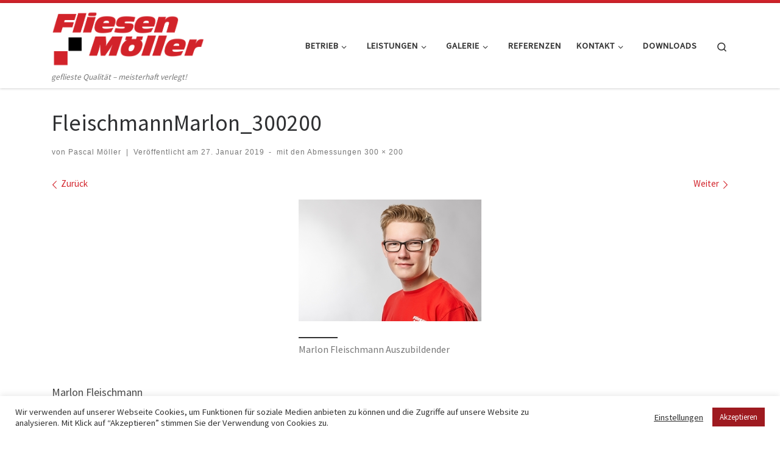

--- FILE ---
content_type: text/html; charset=UTF-8
request_url: https://fliesen-moeller.com/fleischmannmarlon_300200/
body_size: 80487
content:
<!DOCTYPE html>
<!--[if IE 7]>
<html class="ie ie7" dir="ltr" lang="de">
<![endif]-->
<!--[if IE 8]>
<html class="ie ie8" dir="ltr" lang="de">
<![endif]-->
<!--[if !(IE 7) | !(IE 8)  ]><!-->
<html dir="ltr" lang="de" class="no-js">
<!--<![endif]-->
  <head>
  <meta charset="UTF-8" />
  <meta http-equiv="X-UA-Compatible" content="IE=EDGE" />
  <meta name="viewport" content="width=device-width, initial-scale=1.0" />
  <link rel="profile"  href="https://gmpg.org/xfn/11" />
  <link rel="pingback" href="https://fliesen-moeller.com/xmlrpc.php" />
<script>(function(html){html.className = html.className.replace(/\bno-js\b/,'js')})(document.documentElement);</script>
<title>FleischmannMarlon_300200 | Fliesen Möller GmbH &amp; Co. KG</title>

		<!-- All in One SEO 4.9.2 - aioseo.com -->
	<meta name="description" content="Marlon Fleischmann Auszubildender" />
	<meta name="robots" content="max-image-preview:large" />
	<meta name="author" content="Pascal Möller"/>
	<meta name="google-site-verification" content="google-site-verification=wAw7RUFBKGQEWTi0gxKufSLhSe-lBAMeDlmZ3tbZBi0" />
	<link rel="canonical" href="https://fliesen-moeller.com/fleischmannmarlon_300200/" />
	<meta name="generator" content="All in One SEO (AIOSEO) 4.9.2" />
		<script type="application/ld+json" class="aioseo-schema">
			{"@context":"https:\/\/schema.org","@graph":[{"@type":"BreadcrumbList","@id":"https:\/\/fliesen-moeller.com\/fleischmannmarlon_300200\/#breadcrumblist","itemListElement":[{"@type":"ListItem","@id":"https:\/\/fliesen-moeller.com#listItem","position":1,"name":"Home","item":"https:\/\/fliesen-moeller.com","nextItem":{"@type":"ListItem","@id":"https:\/\/fliesen-moeller.com\/fleischmannmarlon_300200\/#listItem","name":"FleischmannMarlon_300200"}},{"@type":"ListItem","@id":"https:\/\/fliesen-moeller.com\/fleischmannmarlon_300200\/#listItem","position":2,"name":"FleischmannMarlon_300200","previousItem":{"@type":"ListItem","@id":"https:\/\/fliesen-moeller.com#listItem","name":"Home"}}]},{"@type":"ItemPage","@id":"https:\/\/fliesen-moeller.com\/fleischmannmarlon_300200\/#itempage","url":"https:\/\/fliesen-moeller.com\/fleischmannmarlon_300200\/","name":"FleischmannMarlon_300200 | Fliesen M\u00f6ller GmbH & Co. KG","description":"Marlon Fleischmann Auszubildender","inLanguage":"de-DE","isPartOf":{"@id":"https:\/\/fliesen-moeller.com\/#website"},"breadcrumb":{"@id":"https:\/\/fliesen-moeller.com\/fleischmannmarlon_300200\/#breadcrumblist"},"author":{"@id":"https:\/\/fliesen-moeller.com\/author\/pascalmoeller\/#author"},"creator":{"@id":"https:\/\/fliesen-moeller.com\/author\/pascalmoeller\/#author"},"datePublished":"2019-01-27T19:11:45+01:00","dateModified":"2019-01-27T19:20:44+01:00"},{"@type":"Organization","@id":"https:\/\/fliesen-moeller.com\/#organization","name":"Fliesen M\u00f6ller GmbH & Co. KG","description":"geflieste Qualit\u00e4t - meisterhaft verlegt!","url":"https:\/\/fliesen-moeller.com\/","telephone":"+4966552309","logo":{"@type":"ImageObject","url":"https:\/\/fliesen-moeller.com\/wp-content\/uploads\/2019\/12\/Fliesen-M\u00f6ller_Logo-transparent.png","@id":"https:\/\/fliesen-moeller.com\/fleischmannmarlon_300200\/#organizationLogo","width":2304,"height":864,"caption":"Fliesen M\u00f6ller Logo"},"image":{"@id":"https:\/\/fliesen-moeller.com\/fleischmannmarlon_300200\/#organizationLogo"},"sameAs":["http:\/\/www.facebook.com\/fliesenmoeller"]},{"@type":"Person","@id":"https:\/\/fliesen-moeller.com\/author\/pascalmoeller\/#author","url":"https:\/\/fliesen-moeller.com\/author\/pascalmoeller\/","name":"Pascal M\u00f6ller","image":{"@type":"ImageObject","@id":"https:\/\/fliesen-moeller.com\/fleischmannmarlon_300200\/#authorImage","url":"https:\/\/secure.gravatar.com\/avatar\/c666bd3293f70801288cf9f97af20698882dc5ffc40dddd2142ad97c5ed002c0?s=96&d=mm&r=g","width":96,"height":96,"caption":"Pascal M\u00f6ller"}},{"@type":"WebSite","@id":"https:\/\/fliesen-moeller.com\/#website","url":"https:\/\/fliesen-moeller.com\/","name":"Fliesen M\u00f6ller GmbH & Co. KG","description":"geflieste Qualit\u00e4t - meisterhaft verlegt!","inLanguage":"de-DE","publisher":{"@id":"https:\/\/fliesen-moeller.com\/#organization"}}]}
		</script>
		<!-- All in One SEO -->

<link rel="alternate" type="application/rss+xml" title="Fliesen Möller GmbH &amp; Co. KG &raquo; Feed" href="https://fliesen-moeller.com/feed/" />
<link rel="alternate" type="application/rss+xml" title="Fliesen Möller GmbH &amp; Co. KG &raquo; Kommentar-Feed" href="https://fliesen-moeller.com/comments/feed/" />
<link rel="alternate" type="application/rss+xml" title="Fliesen Möller GmbH &amp; Co. KG &raquo; FleischmannMarlon_300200-Kommentar-Feed" href="https://fliesen-moeller.com/feed/?attachment_id=1086" />
<link rel="alternate" title="oEmbed (JSON)" type="application/json+oembed" href="https://fliesen-moeller.com/wp-json/oembed/1.0/embed?url=https%3A%2F%2Ffliesen-moeller.com%2Ffleischmannmarlon_300200%2F" />
<link rel="alternate" title="oEmbed (XML)" type="text/xml+oembed" href="https://fliesen-moeller.com/wp-json/oembed/1.0/embed?url=https%3A%2F%2Ffliesen-moeller.com%2Ffleischmannmarlon_300200%2F&#038;format=xml" />
<style id='wp-img-auto-sizes-contain-inline-css'>
img:is([sizes=auto i],[sizes^="auto," i]){contain-intrinsic-size:3000px 1500px}
/*# sourceURL=wp-img-auto-sizes-contain-inline-css */
</style>
<style id='wp-emoji-styles-inline-css'>

	img.wp-smiley, img.emoji {
		display: inline !important;
		border: none !important;
		box-shadow: none !important;
		height: 1em !important;
		width: 1em !important;
		margin: 0 0.07em !important;
		vertical-align: -0.1em !important;
		background: none !important;
		padding: 0 !important;
	}
/*# sourceURL=wp-emoji-styles-inline-css */
</style>
<style id='wp-block-library-inline-css'>
:root{--wp-block-synced-color:#7a00df;--wp-block-synced-color--rgb:122,0,223;--wp-bound-block-color:var(--wp-block-synced-color);--wp-editor-canvas-background:#ddd;--wp-admin-theme-color:#007cba;--wp-admin-theme-color--rgb:0,124,186;--wp-admin-theme-color-darker-10:#006ba1;--wp-admin-theme-color-darker-10--rgb:0,107,160.5;--wp-admin-theme-color-darker-20:#005a87;--wp-admin-theme-color-darker-20--rgb:0,90,135;--wp-admin-border-width-focus:2px}@media (min-resolution:192dpi){:root{--wp-admin-border-width-focus:1.5px}}.wp-element-button{cursor:pointer}:root .has-very-light-gray-background-color{background-color:#eee}:root .has-very-dark-gray-background-color{background-color:#313131}:root .has-very-light-gray-color{color:#eee}:root .has-very-dark-gray-color{color:#313131}:root .has-vivid-green-cyan-to-vivid-cyan-blue-gradient-background{background:linear-gradient(135deg,#00d084,#0693e3)}:root .has-purple-crush-gradient-background{background:linear-gradient(135deg,#34e2e4,#4721fb 50%,#ab1dfe)}:root .has-hazy-dawn-gradient-background{background:linear-gradient(135deg,#faaca8,#dad0ec)}:root .has-subdued-olive-gradient-background{background:linear-gradient(135deg,#fafae1,#67a671)}:root .has-atomic-cream-gradient-background{background:linear-gradient(135deg,#fdd79a,#004a59)}:root .has-nightshade-gradient-background{background:linear-gradient(135deg,#330968,#31cdcf)}:root .has-midnight-gradient-background{background:linear-gradient(135deg,#020381,#2874fc)}:root{--wp--preset--font-size--normal:16px;--wp--preset--font-size--huge:42px}.has-regular-font-size{font-size:1em}.has-larger-font-size{font-size:2.625em}.has-normal-font-size{font-size:var(--wp--preset--font-size--normal)}.has-huge-font-size{font-size:var(--wp--preset--font-size--huge)}.has-text-align-center{text-align:center}.has-text-align-left{text-align:left}.has-text-align-right{text-align:right}.has-fit-text{white-space:nowrap!important}#end-resizable-editor-section{display:none}.aligncenter{clear:both}.items-justified-left{justify-content:flex-start}.items-justified-center{justify-content:center}.items-justified-right{justify-content:flex-end}.items-justified-space-between{justify-content:space-between}.screen-reader-text{border:0;clip-path:inset(50%);height:1px;margin:-1px;overflow:hidden;padding:0;position:absolute;width:1px;word-wrap:normal!important}.screen-reader-text:focus{background-color:#ddd;clip-path:none;color:#444;display:block;font-size:1em;height:auto;left:5px;line-height:normal;padding:15px 23px 14px;text-decoration:none;top:5px;width:auto;z-index:100000}html :where(.has-border-color){border-style:solid}html :where([style*=border-top-color]){border-top-style:solid}html :where([style*=border-right-color]){border-right-style:solid}html :where([style*=border-bottom-color]){border-bottom-style:solid}html :where([style*=border-left-color]){border-left-style:solid}html :where([style*=border-width]){border-style:solid}html :where([style*=border-top-width]){border-top-style:solid}html :where([style*=border-right-width]){border-right-style:solid}html :where([style*=border-bottom-width]){border-bottom-style:solid}html :where([style*=border-left-width]){border-left-style:solid}html :where(img[class*=wp-image-]){height:auto;max-width:100%}:where(figure){margin:0 0 1em}html :where(.is-position-sticky){--wp-admin--admin-bar--position-offset:var(--wp-admin--admin-bar--height,0px)}@media screen and (max-width:600px){html :where(.is-position-sticky){--wp-admin--admin-bar--position-offset:0px}}

/*# sourceURL=wp-block-library-inline-css */
</style><style id='global-styles-inline-css'>
:root{--wp--preset--aspect-ratio--square: 1;--wp--preset--aspect-ratio--4-3: 4/3;--wp--preset--aspect-ratio--3-4: 3/4;--wp--preset--aspect-ratio--3-2: 3/2;--wp--preset--aspect-ratio--2-3: 2/3;--wp--preset--aspect-ratio--16-9: 16/9;--wp--preset--aspect-ratio--9-16: 9/16;--wp--preset--color--black: #000000;--wp--preset--color--cyan-bluish-gray: #abb8c3;--wp--preset--color--white: #ffffff;--wp--preset--color--pale-pink: #f78da7;--wp--preset--color--vivid-red: #cf2e2e;--wp--preset--color--luminous-vivid-orange: #ff6900;--wp--preset--color--luminous-vivid-amber: #fcb900;--wp--preset--color--light-green-cyan: #7bdcb5;--wp--preset--color--vivid-green-cyan: #00d084;--wp--preset--color--pale-cyan-blue: #8ed1fc;--wp--preset--color--vivid-cyan-blue: #0693e3;--wp--preset--color--vivid-purple: #9b51e0;--wp--preset--gradient--vivid-cyan-blue-to-vivid-purple: linear-gradient(135deg,rgb(6,147,227) 0%,rgb(155,81,224) 100%);--wp--preset--gradient--light-green-cyan-to-vivid-green-cyan: linear-gradient(135deg,rgb(122,220,180) 0%,rgb(0,208,130) 100%);--wp--preset--gradient--luminous-vivid-amber-to-luminous-vivid-orange: linear-gradient(135deg,rgb(252,185,0) 0%,rgb(255,105,0) 100%);--wp--preset--gradient--luminous-vivid-orange-to-vivid-red: linear-gradient(135deg,rgb(255,105,0) 0%,rgb(207,46,46) 100%);--wp--preset--gradient--very-light-gray-to-cyan-bluish-gray: linear-gradient(135deg,rgb(238,238,238) 0%,rgb(169,184,195) 100%);--wp--preset--gradient--cool-to-warm-spectrum: linear-gradient(135deg,rgb(74,234,220) 0%,rgb(151,120,209) 20%,rgb(207,42,186) 40%,rgb(238,44,130) 60%,rgb(251,105,98) 80%,rgb(254,248,76) 100%);--wp--preset--gradient--blush-light-purple: linear-gradient(135deg,rgb(255,206,236) 0%,rgb(152,150,240) 100%);--wp--preset--gradient--blush-bordeaux: linear-gradient(135deg,rgb(254,205,165) 0%,rgb(254,45,45) 50%,rgb(107,0,62) 100%);--wp--preset--gradient--luminous-dusk: linear-gradient(135deg,rgb(255,203,112) 0%,rgb(199,81,192) 50%,rgb(65,88,208) 100%);--wp--preset--gradient--pale-ocean: linear-gradient(135deg,rgb(255,245,203) 0%,rgb(182,227,212) 50%,rgb(51,167,181) 100%);--wp--preset--gradient--electric-grass: linear-gradient(135deg,rgb(202,248,128) 0%,rgb(113,206,126) 100%);--wp--preset--gradient--midnight: linear-gradient(135deg,rgb(2,3,129) 0%,rgb(40,116,252) 100%);--wp--preset--font-size--small: 13px;--wp--preset--font-size--medium: 20px;--wp--preset--font-size--large: 36px;--wp--preset--font-size--x-large: 42px;--wp--preset--spacing--20: 0.44rem;--wp--preset--spacing--30: 0.67rem;--wp--preset--spacing--40: 1rem;--wp--preset--spacing--50: 1.5rem;--wp--preset--spacing--60: 2.25rem;--wp--preset--spacing--70: 3.38rem;--wp--preset--spacing--80: 5.06rem;--wp--preset--shadow--natural: 6px 6px 9px rgba(0, 0, 0, 0.2);--wp--preset--shadow--deep: 12px 12px 50px rgba(0, 0, 0, 0.4);--wp--preset--shadow--sharp: 6px 6px 0px rgba(0, 0, 0, 0.2);--wp--preset--shadow--outlined: 6px 6px 0px -3px rgb(255, 255, 255), 6px 6px rgb(0, 0, 0);--wp--preset--shadow--crisp: 6px 6px 0px rgb(0, 0, 0);}:where(.is-layout-flex){gap: 0.5em;}:where(.is-layout-grid){gap: 0.5em;}body .is-layout-flex{display: flex;}.is-layout-flex{flex-wrap: wrap;align-items: center;}.is-layout-flex > :is(*, div){margin: 0;}body .is-layout-grid{display: grid;}.is-layout-grid > :is(*, div){margin: 0;}:where(.wp-block-columns.is-layout-flex){gap: 2em;}:where(.wp-block-columns.is-layout-grid){gap: 2em;}:where(.wp-block-post-template.is-layout-flex){gap: 1.25em;}:where(.wp-block-post-template.is-layout-grid){gap: 1.25em;}.has-black-color{color: var(--wp--preset--color--black) !important;}.has-cyan-bluish-gray-color{color: var(--wp--preset--color--cyan-bluish-gray) !important;}.has-white-color{color: var(--wp--preset--color--white) !important;}.has-pale-pink-color{color: var(--wp--preset--color--pale-pink) !important;}.has-vivid-red-color{color: var(--wp--preset--color--vivid-red) !important;}.has-luminous-vivid-orange-color{color: var(--wp--preset--color--luminous-vivid-orange) !important;}.has-luminous-vivid-amber-color{color: var(--wp--preset--color--luminous-vivid-amber) !important;}.has-light-green-cyan-color{color: var(--wp--preset--color--light-green-cyan) !important;}.has-vivid-green-cyan-color{color: var(--wp--preset--color--vivid-green-cyan) !important;}.has-pale-cyan-blue-color{color: var(--wp--preset--color--pale-cyan-blue) !important;}.has-vivid-cyan-blue-color{color: var(--wp--preset--color--vivid-cyan-blue) !important;}.has-vivid-purple-color{color: var(--wp--preset--color--vivid-purple) !important;}.has-black-background-color{background-color: var(--wp--preset--color--black) !important;}.has-cyan-bluish-gray-background-color{background-color: var(--wp--preset--color--cyan-bluish-gray) !important;}.has-white-background-color{background-color: var(--wp--preset--color--white) !important;}.has-pale-pink-background-color{background-color: var(--wp--preset--color--pale-pink) !important;}.has-vivid-red-background-color{background-color: var(--wp--preset--color--vivid-red) !important;}.has-luminous-vivid-orange-background-color{background-color: var(--wp--preset--color--luminous-vivid-orange) !important;}.has-luminous-vivid-amber-background-color{background-color: var(--wp--preset--color--luminous-vivid-amber) !important;}.has-light-green-cyan-background-color{background-color: var(--wp--preset--color--light-green-cyan) !important;}.has-vivid-green-cyan-background-color{background-color: var(--wp--preset--color--vivid-green-cyan) !important;}.has-pale-cyan-blue-background-color{background-color: var(--wp--preset--color--pale-cyan-blue) !important;}.has-vivid-cyan-blue-background-color{background-color: var(--wp--preset--color--vivid-cyan-blue) !important;}.has-vivid-purple-background-color{background-color: var(--wp--preset--color--vivid-purple) !important;}.has-black-border-color{border-color: var(--wp--preset--color--black) !important;}.has-cyan-bluish-gray-border-color{border-color: var(--wp--preset--color--cyan-bluish-gray) !important;}.has-white-border-color{border-color: var(--wp--preset--color--white) !important;}.has-pale-pink-border-color{border-color: var(--wp--preset--color--pale-pink) !important;}.has-vivid-red-border-color{border-color: var(--wp--preset--color--vivid-red) !important;}.has-luminous-vivid-orange-border-color{border-color: var(--wp--preset--color--luminous-vivid-orange) !important;}.has-luminous-vivid-amber-border-color{border-color: var(--wp--preset--color--luminous-vivid-amber) !important;}.has-light-green-cyan-border-color{border-color: var(--wp--preset--color--light-green-cyan) !important;}.has-vivid-green-cyan-border-color{border-color: var(--wp--preset--color--vivid-green-cyan) !important;}.has-pale-cyan-blue-border-color{border-color: var(--wp--preset--color--pale-cyan-blue) !important;}.has-vivid-cyan-blue-border-color{border-color: var(--wp--preset--color--vivid-cyan-blue) !important;}.has-vivid-purple-border-color{border-color: var(--wp--preset--color--vivid-purple) !important;}.has-vivid-cyan-blue-to-vivid-purple-gradient-background{background: var(--wp--preset--gradient--vivid-cyan-blue-to-vivid-purple) !important;}.has-light-green-cyan-to-vivid-green-cyan-gradient-background{background: var(--wp--preset--gradient--light-green-cyan-to-vivid-green-cyan) !important;}.has-luminous-vivid-amber-to-luminous-vivid-orange-gradient-background{background: var(--wp--preset--gradient--luminous-vivid-amber-to-luminous-vivid-orange) !important;}.has-luminous-vivid-orange-to-vivid-red-gradient-background{background: var(--wp--preset--gradient--luminous-vivid-orange-to-vivid-red) !important;}.has-very-light-gray-to-cyan-bluish-gray-gradient-background{background: var(--wp--preset--gradient--very-light-gray-to-cyan-bluish-gray) !important;}.has-cool-to-warm-spectrum-gradient-background{background: var(--wp--preset--gradient--cool-to-warm-spectrum) !important;}.has-blush-light-purple-gradient-background{background: var(--wp--preset--gradient--blush-light-purple) !important;}.has-blush-bordeaux-gradient-background{background: var(--wp--preset--gradient--blush-bordeaux) !important;}.has-luminous-dusk-gradient-background{background: var(--wp--preset--gradient--luminous-dusk) !important;}.has-pale-ocean-gradient-background{background: var(--wp--preset--gradient--pale-ocean) !important;}.has-electric-grass-gradient-background{background: var(--wp--preset--gradient--electric-grass) !important;}.has-midnight-gradient-background{background: var(--wp--preset--gradient--midnight) !important;}.has-small-font-size{font-size: var(--wp--preset--font-size--small) !important;}.has-medium-font-size{font-size: var(--wp--preset--font-size--medium) !important;}.has-large-font-size{font-size: var(--wp--preset--font-size--large) !important;}.has-x-large-font-size{font-size: var(--wp--preset--font-size--x-large) !important;}
/*# sourceURL=global-styles-inline-css */
</style>

<style id='classic-theme-styles-inline-css'>
/*! This file is auto-generated */
.wp-block-button__link{color:#fff;background-color:#32373c;border-radius:9999px;box-shadow:none;text-decoration:none;padding:calc(.667em + 2px) calc(1.333em + 2px);font-size:1.125em}.wp-block-file__button{background:#32373c;color:#fff;text-decoration:none}
/*# sourceURL=/wp-includes/css/classic-themes.min.css */
</style>
<link rel='stylesheet' id='cookie-law-info-css' href='https://fliesen-moeller.com/wp-content/plugins/cookie-law-info/legacy/public/css/cookie-law-info-public.css?ver=3.3.9' media='all' />
<link rel='stylesheet' id='cookie-law-info-gdpr-css' href='https://fliesen-moeller.com/wp-content/plugins/cookie-law-info/legacy/public/css/cookie-law-info-gdpr.css?ver=3.3.9' media='all' />
<link rel='stylesheet' id='customizr-main-css' href='https://fliesen-moeller.com/wp-content/themes/customizr/assets/front/css/style.min.css?ver=4.4.24' media='all' />
<style id='customizr-main-inline-css'>
::-moz-selection{background-color:#d2232a}::selection{background-color:#d2232a}a,.btn-skin:active,.btn-skin:focus,.btn-skin:hover,.btn-skin.inverted,.grid-container__classic .post-type__icon,.post-type__icon:hover .icn-format,.grid-container__classic .post-type__icon:hover .icn-format,[class*='grid-container__'] .entry-title a.czr-title:hover,input[type=checkbox]:checked::before{color:#d2232a}.czr-css-loader > div ,.btn-skin,.btn-skin:active,.btn-skin:focus,.btn-skin:hover,.btn-skin-h-dark,.btn-skin-h-dark.inverted:active,.btn-skin-h-dark.inverted:focus,.btn-skin-h-dark.inverted:hover{border-color:#d2232a}.tc-header.border-top{border-top-color:#d2232a}[class*='grid-container__'] .entry-title a:hover::after,.grid-container__classic .post-type__icon,.btn-skin,.btn-skin.inverted:active,.btn-skin.inverted:focus,.btn-skin.inverted:hover,.btn-skin-h-dark,.btn-skin-h-dark.inverted:active,.btn-skin-h-dark.inverted:focus,.btn-skin-h-dark.inverted:hover,.sidebar .widget-title::after,input[type=radio]:checked::before{background-color:#d2232a}.btn-skin-light:active,.btn-skin-light:focus,.btn-skin-light:hover,.btn-skin-light.inverted{color:#e45d63}input:not([type='submit']):not([type='button']):not([type='number']):not([type='checkbox']):not([type='radio']):focus,textarea:focus,.btn-skin-light,.btn-skin-light.inverted,.btn-skin-light:active,.btn-skin-light:focus,.btn-skin-light:hover,.btn-skin-light.inverted:active,.btn-skin-light.inverted:focus,.btn-skin-light.inverted:hover{border-color:#e45d63}.btn-skin-light,.btn-skin-light.inverted:active,.btn-skin-light.inverted:focus,.btn-skin-light.inverted:hover{background-color:#e45d63}.btn-skin-lightest:active,.btn-skin-lightest:focus,.btn-skin-lightest:hover,.btn-skin-lightest.inverted{color:#e87378}.btn-skin-lightest,.btn-skin-lightest.inverted,.btn-skin-lightest:active,.btn-skin-lightest:focus,.btn-skin-lightest:hover,.btn-skin-lightest.inverted:active,.btn-skin-lightest.inverted:focus,.btn-skin-lightest.inverted:hover{border-color:#e87378}.btn-skin-lightest,.btn-skin-lightest.inverted:active,.btn-skin-lightest.inverted:focus,.btn-skin-lightest.inverted:hover{background-color:#e87378}.pagination,a:hover,a:focus,a:active,.btn-skin-dark:active,.btn-skin-dark:focus,.btn-skin-dark:hover,.btn-skin-dark.inverted,.btn-skin-dark-oh:active,.btn-skin-dark-oh:focus,.btn-skin-dark-oh:hover,.post-info a:not(.btn):hover,.grid-container__classic .post-type__icon .icn-format,[class*='grid-container__'] .hover .entry-title a,.widget-area a:not(.btn):hover,a.czr-format-link:hover,.format-link.hover a.czr-format-link,button[type=submit]:hover,button[type=submit]:active,button[type=submit]:focus,input[type=submit]:hover,input[type=submit]:active,input[type=submit]:focus,.tabs .nav-link:hover,.tabs .nav-link.active,.tabs .nav-link.active:hover,.tabs .nav-link.active:focus{color:#9e1a20}.grid-container__classic.tc-grid-border .grid__item,.btn-skin-dark,.btn-skin-dark.inverted,button[type=submit],input[type=submit],.btn-skin-dark:active,.btn-skin-dark:focus,.btn-skin-dark:hover,.btn-skin-dark.inverted:active,.btn-skin-dark.inverted:focus,.btn-skin-dark.inverted:hover,.btn-skin-h-dark:active,.btn-skin-h-dark:focus,.btn-skin-h-dark:hover,.btn-skin-h-dark.inverted,.btn-skin-h-dark.inverted,.btn-skin-h-dark.inverted,.btn-skin-dark-oh:active,.btn-skin-dark-oh:focus,.btn-skin-dark-oh:hover,.btn-skin-dark-oh.inverted:active,.btn-skin-dark-oh.inverted:focus,.btn-skin-dark-oh.inverted:hover,button[type=submit]:hover,button[type=submit]:active,button[type=submit]:focus,input[type=submit]:hover,input[type=submit]:active,input[type=submit]:focus{border-color:#9e1a20}.btn-skin-dark,.btn-skin-dark.inverted:active,.btn-skin-dark.inverted:focus,.btn-skin-dark.inverted:hover,.btn-skin-h-dark:active,.btn-skin-h-dark:focus,.btn-skin-h-dark:hover,.btn-skin-h-dark.inverted,.btn-skin-h-dark.inverted,.btn-skin-h-dark.inverted,.btn-skin-dark-oh.inverted:active,.btn-skin-dark-oh.inverted:focus,.btn-skin-dark-oh.inverted:hover,.grid-container__classic .post-type__icon:hover,button[type=submit],input[type=submit],.czr-link-hover-underline .widgets-list-layout-links a:not(.btn)::before,.czr-link-hover-underline .widget_archive a:not(.btn)::before,.czr-link-hover-underline .widget_nav_menu a:not(.btn)::before,.czr-link-hover-underline .widget_rss ul a:not(.btn)::before,.czr-link-hover-underline .widget_recent_entries a:not(.btn)::before,.czr-link-hover-underline .widget_categories a:not(.btn)::before,.czr-link-hover-underline .widget_meta a:not(.btn)::before,.czr-link-hover-underline .widget_recent_comments a:not(.btn)::before,.czr-link-hover-underline .widget_pages a:not(.btn)::before,.czr-link-hover-underline .widget_calendar a:not(.btn)::before,[class*='grid-container__'] .hover .entry-title a::after,a.czr-format-link::before,.comment-author a::before,.comment-link::before,.tabs .nav-link.active::before{background-color:#9e1a20}.btn-skin-dark-shaded:active,.btn-skin-dark-shaded:focus,.btn-skin-dark-shaded:hover,.btn-skin-dark-shaded.inverted{background-color:rgba(158,26,32,0.2)}.btn-skin-dark-shaded,.btn-skin-dark-shaded.inverted:active,.btn-skin-dark-shaded.inverted:focus,.btn-skin-dark-shaded.inverted:hover{background-color:rgba(158,26,32,0.8)}
.tc-header.border-top { border-top-width: 5px; border-top-style: solid }
#czr-push-footer { display: none; visibility: hidden; }
        .czr-sticky-footer #czr-push-footer.sticky-footer-enabled { display: block; }
        
/*# sourceURL=customizr-main-inline-css */
</style>
<link rel='stylesheet' id='tablepress-default-css' href='https://fliesen-moeller.com/wp-content/plugins/tablepress/css/build/default.css?ver=3.2.6' media='all' />
<script id="nb-jquery" src="https://fliesen-moeller.com/wp-includes/js/jquery/jquery.min.js?ver=3.7.1" id="jquery-core-js"></script>
<script src="https://fliesen-moeller.com/wp-includes/js/jquery/jquery-migrate.min.js?ver=3.4.1" id="jquery-migrate-js"></script>
<script id="cookie-law-info-js-extra">
var Cli_Data = {"nn_cookie_ids":[],"cookielist":[],"non_necessary_cookies":[],"ccpaEnabled":"","ccpaRegionBased":"","ccpaBarEnabled":"","strictlyEnabled":["necessary","obligatoire"],"ccpaType":"gdpr","js_blocking":"","custom_integration":"","triggerDomRefresh":"","secure_cookies":""};
var cli_cookiebar_settings = {"animate_speed_hide":"500","animate_speed_show":"500","background":"#FFF","border":"#b1a6a6c2","border_on":"","button_1_button_colour":"#9E1A20","button_1_button_hover":"#7e151a","button_1_link_colour":"#fff","button_1_as_button":"1","button_1_new_win":"","button_2_button_colour":"#333","button_2_button_hover":"#292929","button_2_link_colour":"#444","button_2_as_button":"","button_2_hidebar":"","button_3_button_colour":"#3566bb","button_3_button_hover":"#2a5296","button_3_link_colour":"#fff","button_3_as_button":"1","button_3_new_win":"","button_4_button_colour":"#000","button_4_button_hover":"#000000","button_4_link_colour":"#333333","button_4_as_button":"","button_7_button_colour":"#61a229","button_7_button_hover":"#4e8221","button_7_link_colour":"#fff","button_7_as_button":"1","button_7_new_win":"","font_family":"inherit","header_fix":"","notify_animate_hide":"1","notify_animate_show":"","notify_div_id":"#cookie-law-info-bar","notify_position_horizontal":"right","notify_position_vertical":"bottom","scroll_close":"","scroll_close_reload":"","accept_close_reload":"","reject_close_reload":"","showagain_tab":"","showagain_background":"#fff","showagain_border":"#000","showagain_div_id":"#cookie-law-info-again","showagain_x_position":"100px","text":"#333333","show_once_yn":"","show_once":"10000","logging_on":"","as_popup":"","popup_overlay":"1","bar_heading_text":"","cookie_bar_as":"banner","popup_showagain_position":"bottom-right","widget_position":"left"};
var log_object = {"ajax_url":"https://fliesen-moeller.com/wp-admin/admin-ajax.php"};
//# sourceURL=cookie-law-info-js-extra
</script>
<script src="https://fliesen-moeller.com/wp-content/plugins/cookie-law-info/legacy/public/js/cookie-law-info-public.js?ver=3.3.9" id="cookie-law-info-js"></script>
<script src="https://fliesen-moeller.com/wp-content/themes/customizr/assets/front/js/libs/modernizr.min.js?ver=4.4.24" id="modernizr-js"></script>
<script src="https://fliesen-moeller.com/wp-includes/js/underscore.min.js?ver=1.13.7" id="underscore-js"></script>
<script id="tc-scripts-js-extra">
var CZRParams = {"assetsPath":"https://fliesen-moeller.com/wp-content/themes/customizr/assets/front/","mainScriptUrl":"https://fliesen-moeller.com/wp-content/themes/customizr/assets/front/js/tc-scripts.min.js?4.4.24","deferFontAwesome":"1","fontAwesomeUrl":"https://fliesen-moeller.com/wp-content/themes/customizr/assets/shared/fonts/fa/css/fontawesome-all.min.css?4.4.24","_disabled":[],"centerSliderImg":"1","isLightBoxEnabled":"1","SmoothScroll":{"Enabled":true,"Options":{"touchpadSupport":false}},"isAnchorScrollEnabled":"","anchorSmoothScrollExclude":{"simple":["[class*=edd]",".carousel-control","[data-toggle=\"modal\"]","[data-toggle=\"dropdown\"]","[data-toggle=\"czr-dropdown\"]","[data-toggle=\"tooltip\"]","[data-toggle=\"popover\"]","[data-toggle=\"collapse\"]","[data-toggle=\"czr-collapse\"]","[data-toggle=\"tab\"]","[data-toggle=\"pill\"]","[data-toggle=\"czr-pill\"]","[class*=upme]","[class*=um-]"],"deep":{"classes":[],"ids":[]}},"timerOnScrollAllBrowsers":"1","centerAllImg":"1","HasComments":"","LoadModernizr":"1","stickyHeader":"","extLinksStyle":"","extLinksTargetExt":"","extLinksSkipSelectors":{"classes":["btn","button"],"ids":[]},"dropcapEnabled":"","dropcapWhere":{"post":"","page":""},"dropcapMinWords":"","dropcapSkipSelectors":{"tags":["IMG","IFRAME","H1","H2","H3","H4","H5","H6","BLOCKQUOTE","UL","OL"],"classes":["btn"],"id":[]},"imgSmartLoadEnabled":"","imgSmartLoadOpts":{"parentSelectors":["[class*=grid-container], .article-container",".__before_main_wrapper",".widget-front",".post-related-articles",".tc-singular-thumbnail-wrapper",".sek-module-inner"],"opts":{"excludeImg":[".tc-holder-img"]}},"imgSmartLoadsForSliders":"1","pluginCompats":[],"isWPMobile":"","menuStickyUserSettings":{"desktop":"stick_up","mobile":"stick_up"},"adminAjaxUrl":"https://fliesen-moeller.com/wp-admin/admin-ajax.php","ajaxUrl":"https://fliesen-moeller.com/?czrajax=1","frontNonce":{"id":"CZRFrontNonce","handle":"e7146aec14"},"isDevMode":"","isModernStyle":"1","i18n":{"Permanently dismiss":"Dauerhaft ausblenden"},"frontNotifications":{"welcome":{"enabled":false,"content":"","dismissAction":"dismiss_welcome_note_front"}},"preloadGfonts":"1","googleFonts":"Source+Sans+Pro","version":"4.4.24"};
//# sourceURL=tc-scripts-js-extra
</script>
<script src="https://fliesen-moeller.com/wp-content/themes/customizr/assets/front/js/tc-scripts.min.js?ver=4.4.24" id="tc-scripts-js" defer></script>
<link rel="https://api.w.org/" href="https://fliesen-moeller.com/wp-json/" /><link rel="alternate" title="JSON" type="application/json" href="https://fliesen-moeller.com/wp-json/wp/v2/media/1086" /><link rel="EditURI" type="application/rsd+xml" title="RSD" href="https://fliesen-moeller.com/xmlrpc.php?rsd" />
<meta name="generator" content="WordPress 6.9" />
<link rel='shortlink' href='https://fliesen-moeller.com/?p=1086' />
              <link rel="preload" as="font" type="font/woff2" href="https://fliesen-moeller.com/wp-content/themes/customizr/assets/shared/fonts/customizr/customizr.woff2?128396981" crossorigin="anonymous"/>
            <link rel="icon" href="https://fliesen-moeller.com/wp-content/uploads/2019/01/iconFlieseMoeller-200x200.png" sizes="32x32" />
<link rel="icon" href="https://fliesen-moeller.com/wp-content/uploads/2019/01/iconFlieseMoeller-200x200.png" sizes="192x192" />
<link rel="apple-touch-icon" href="https://fliesen-moeller.com/wp-content/uploads/2019/01/iconFlieseMoeller-200x200.png" />
<meta name="msapplication-TileImage" content="https://fliesen-moeller.com/wp-content/uploads/2019/01/iconFlieseMoeller.png" />
		<style id="wp-custom-css">
			.footerpic{
	margin:8px 120px 8px 100px;
}

footer#footer a{
	font-size: 14px;
}

table.tableAuszeichnung{
	border-bottom:1px solid #ededed;
}

table.tableAuszeichnung td{
	padding: 5px 10px 5px 10px;
	background-color: inherit;
}

div#attachment_12, div#attachment_325{
	margin-left: 20px;
}
article.page .format-icon:before {
    content:"";
    position: absolute;
}

.wp-caption .wp-caption-text, .gallery-caption, .entry-caption {
font-size: 1rem;
line-height: 1.8;
}

div.row img.attachment-thumbnail {
width: 180px;
height: 180px;
}

pre.prestyle {
color: inherit;
font-family: inherit;
font-size: 16px;
border: none;
margin-bottom: 20px;
padding: 0px;
}

.footertext
{
padding-left: 15px;
}

.noBorder td, .noBorder table{
	border:none !important;
}

.sek-container-fluid {
    padding-right: 0px;
    padding-left:  0px;
}		</style>
		</head>

  <body class="nb-3-3-8 nimble-no-local-data-skp__post_attachment_1086 nimble-no-group-site-tmpl-skp__all_attachment attachment wp-singular attachment-template-default single single-attachment postid-1086 attachmentid-1086 attachment-jpeg wp-custom-logo wp-embed-responsive wp-theme-customizr sek-hide-rc-badge czr-link-hover-underline header-skin-light footer-skin-dark czr-no-sidebar tc-center-images czr-full-layout customizr-4-4-24 czr-sticky-footer">
          <a class="screen-reader-text skip-link" href="#content">Zum Inhalt springen</a>
    
    
    <div id="tc-page-wrap" class="">

      <header class="tpnav-header__header tc-header sl-logo_left sticky-brand-shrink-on sticky-transparent border-top czr-submenu-fade czr-submenu-move" >
        <div class="primary-navbar__wrapper d-none d-lg-block has-horizontal-menu desktop-sticky" >
  <div class="container">
    <div class="row align-items-center flex-row primary-navbar__row">
      <div class="branding__container col col-auto" >
  <div class="branding align-items-center flex-column ">
    <div class="branding-row d-flex flex-row align-items-center align-self-start">
      <div class="navbar-brand col-auto " >
  <a class="navbar-brand-sitelogo" href="https://fliesen-moeller.com/"  aria-label="Fliesen Möller GmbH &amp; Co. KG | geflieste Qualität &#8211; meisterhaft verlegt!" >
    <img src="https://fliesen-moeller.com/wp-content/uploads/2019/12/cropped-Fliesen-Möller_Logo-transparent.png" alt="Zurück zur Startseite" class="" width="2235" height="864" style="max-width:250px;max-height:100px" data-no-retina>  </a>
</div>
      </div>
    <span class="header-tagline " >
  geflieste Qualität &#8211; meisterhaft verlegt!</span>

  </div>
</div>
      <div class="primary-nav__container justify-content-lg-around col col-lg-auto flex-lg-column" >
  <div class="primary-nav__wrapper flex-lg-row align-items-center justify-content-end">
              <nav class="primary-nav__nav col" id="primary-nav">
          <div class="nav__menu-wrapper primary-nav__menu-wrapper justify-content-end czr-open-on-hover" >
<ul id="main-menu" class="primary-nav__menu regular-nav nav__menu nav"><li id="menu-item-82" class="menu-item menu-item-type-post_type menu-item-object-page menu-item-has-children czr-dropdown menu-item-82"><a data-toggle="czr-dropdown" aria-haspopup="true" aria-expanded="false" href="https://fliesen-moeller.com/betrieb/" class="nav__link"><span class="nav__title">Betrieb</span><span class="caret__dropdown-toggler"><i class="icn-down-small"></i></span></a>
<ul class="dropdown-menu czr-dropdown-menu">
	<li id="menu-item-100" class="menu-item menu-item-type-post_type menu-item-object-page dropdown-item menu-item-100"><a href="https://fliesen-moeller.com/betrieb/unternehmen/" class="nav__link"><span class="nav__title">Unternehmen</span></a></li>
	<li id="menu-item-118" class="menu-item menu-item-type-post_type menu-item-object-page dropdown-item menu-item-118"><a href="https://fliesen-moeller.com/betrieb/familie-moeller/" class="nav__link"><span class="nav__title">Geschäftsführung</span></a></li>
	<li id="menu-item-1280" class="menu-item menu-item-type-post_type menu-item-object-page dropdown-item menu-item-1280"><a href="https://fliesen-moeller.com/ausserbetriebliches-engagement/" class="nav__link"><span class="nav__title">Außerbetriebliches Engagement</span></a></li>
</ul>
</li>
<li id="menu-item-91" class="menu-item menu-item-type-post_type menu-item-object-page menu-item-has-children czr-dropdown menu-item-91"><a data-toggle="czr-dropdown" aria-haspopup="true" aria-expanded="false" href="https://fliesen-moeller.com/leistungen/" class="nav__link"><span class="nav__title">Leistungen</span><span class="caret__dropdown-toggler"><i class="icn-down-small"></i></span></a>
<ul class="dropdown-menu czr-dropdown-menu">
	<li id="menu-item-1291" class="menu-item menu-item-type-post_type menu-item-object-page dropdown-item menu-item-1291"><a href="https://fliesen-moeller.com/leistungen/" class="nav__link"><span class="nav__title">Unsere Kompetenzen</span></a></li>
	<li id="menu-item-1290" class="menu-item menu-item-type-post_type menu-item-object-page dropdown-item menu-item-1290"><a href="https://fliesen-moeller.com/wissenwertes-ueber-fliesen/" class="nav__link"><span class="nav__title">Wissenwertes über Fliesen</span></a></li>
</ul>
</li>
<li id="menu-item-97" class="menu-item menu-item-type-post_type menu-item-object-page menu-item-has-children czr-dropdown menu-item-97"><a data-toggle="czr-dropdown" aria-haspopup="true" aria-expanded="false" href="https://fliesen-moeller.com/galerie/" class="nav__link"><span class="nav__title">Galerie</span><span class="caret__dropdown-toggler"><i class="icn-down-small"></i></span></a>
<ul class="dropdown-menu czr-dropdown-menu">
	<li id="menu-item-1379" class="menu-item menu-item-type-post_type menu-item-object-page dropdown-item menu-item-1379"><a href="https://fliesen-moeller.com/galerie/fliesentrends/" class="nav__link"><span class="nav__title">Aktuelle Fliesentrends</span></a></li>
	<li id="menu-item-564" class="menu-item menu-item-type-post_type menu-item-object-page dropdown-item menu-item-564"><a href="https://fliesen-moeller.com/galerie/beispielbilder-baeder/" class="nav__link"><span class="nav__title">Fliesenanwendungen</span></a></li>
	<li id="menu-item-563" class="menu-item menu-item-type-post_type menu-item-object-page dropdown-item menu-item-563"><a href="https://fliesen-moeller.com/galerie/bilder-eigener-bauvorhaben/" class="nav__link"><span class="nav__title">Bilder eigener Bauvorhaben</span></a></li>
	<li id="menu-item-562" class="menu-item menu-item-type-post_type menu-item-object-page dropdown-item menu-item-562"><a href="https://fliesen-moeller.com/galerie/bilder-badplanung/" class="nav__link"><span class="nav__title">Bilder Badplanung</span></a></li>
</ul>
</li>
<li id="menu-item-109" class="menu-item menu-item-type-post_type menu-item-object-page menu-item-109"><a href="https://fliesen-moeller.com/referenzen/" class="nav__link"><span class="nav__title">Referenzen</span></a></li>
<li id="menu-item-112" class="menu-item menu-item-type-post_type menu-item-object-page menu-item-has-children czr-dropdown menu-item-112"><a data-toggle="czr-dropdown" aria-haspopup="true" aria-expanded="false" href="https://fliesen-moeller.com/kontakt/" class="nav__link"><span class="nav__title">Kontakt</span><span class="caret__dropdown-toggler"><i class="icn-down-small"></i></span></a>
<ul class="dropdown-menu czr-dropdown-menu">
	<li id="menu-item-141" class="menu-item menu-item-type-post_type menu-item-object-page dropdown-item menu-item-141"><a href="https://fliesen-moeller.com/kontakt/zu-uns/" class="nav__link"><span class="nav__title">So erreichen Sie uns</span></a></li>
	<li id="menu-item-1231" class="menu-item menu-item-type-post_type menu-item-object-page dropdown-item menu-item-1231"><a href="https://fliesen-moeller.com/kontakt/oeffnungszeiten/" class="nav__link"><span class="nav__title">Öffnungszeiten</span></a></li>
	<li id="menu-item-115" class="menu-item menu-item-type-post_type menu-item-object-page dropdown-item menu-item-115"><a href="https://fliesen-moeller.com/impressum/" class="nav__link"><span class="nav__title">Impressum</span></a></li>
	<li id="menu-item-1051" class="menu-item menu-item-type-post_type menu-item-object-page dropdown-item menu-item-1051"><a href="https://fliesen-moeller.com/datenschutz/" class="nav__link"><span class="nav__title">Datenschutz</span></a></li>
</ul>
</li>
<li id="menu-item-458" class="menu-item menu-item-type-post_type menu-item-object-page menu-item-458"><a href="https://fliesen-moeller.com/downloads/" class="nav__link"><span class="nav__title">Downloads</span></a></li>
</ul></div>        </nav>
    <div class="primary-nav__utils nav__utils col-auto" >
    <ul class="nav utils flex-row flex-nowrap regular-nav">
      <li class="nav__search " >
  <a href="#" class="search-toggle_btn icn-search czr-overlay-toggle_btn"  aria-expanded="false"><span class="sr-only">Search</span></a>
        <div class="czr-search-expand">
      <div class="czr-search-expand-inner"><div class="search-form__container " >
  <form action="https://fliesen-moeller.com/" method="get" class="czr-form search-form">
    <div class="form-group czr-focus">
            <label for="s-6970e320dea18" id="lsearch-6970e320dea18">
        <span class="screen-reader-text">Suche</span>
        <input id="s-6970e320dea18" class="form-control czr-search-field" name="s" type="search" value="" aria-describedby="lsearch-6970e320dea18" placeholder="Suchen …">
      </label>
      <button type="submit" class="button"><i class="icn-search"></i><span class="screen-reader-text">Suchen …</span></button>
    </div>
  </form>
</div></div>
    </div>
    </li>
    </ul>
</div>  </div>
</div>
    </div>
  </div>
</div>    <div class="mobile-navbar__wrapper d-lg-none mobile-sticky" >
    <div class="branding__container justify-content-between align-items-center container" >
  <div class="branding flex-column">
    <div class="branding-row d-flex align-self-start flex-row align-items-center">
      <div class="navbar-brand col-auto " >
  <a class="navbar-brand-sitelogo" href="https://fliesen-moeller.com/"  aria-label="Fliesen Möller GmbH &amp; Co. KG | geflieste Qualität &#8211; meisterhaft verlegt!" >
    <img src="https://fliesen-moeller.com/wp-content/uploads/2019/12/cropped-Fliesen-Möller_Logo-transparent.png" alt="Zurück zur Startseite" class="" width="2235" height="864" style="max-width:250px;max-height:100px" data-no-retina>  </a>
</div>
    </div>
      </div>
  <div class="mobile-utils__wrapper nav__utils regular-nav">
    <ul class="nav utils row flex-row flex-nowrap">
      <li class="nav__search " >
  <a href="#" class="search-toggle_btn icn-search czr-dropdown" data-aria-haspopup="true" aria-expanded="false"><span class="sr-only">Search</span></a>
        <div class="czr-search-expand">
      <div class="czr-search-expand-inner"><div class="search-form__container " >
  <form action="https://fliesen-moeller.com/" method="get" class="czr-form search-form">
    <div class="form-group czr-focus">
            <label for="s-6970e320df983" id="lsearch-6970e320df983">
        <span class="screen-reader-text">Suche</span>
        <input id="s-6970e320df983" class="form-control czr-search-field" name="s" type="search" value="" aria-describedby="lsearch-6970e320df983" placeholder="Suchen …">
      </label>
      <button type="submit" class="button"><i class="icn-search"></i><span class="screen-reader-text">Suchen …</span></button>
    </div>
  </form>
</div></div>
    </div>
        <ul class="dropdown-menu czr-dropdown-menu">
      <li class="header-search__container container">
  <div class="search-form__container " >
  <form action="https://fliesen-moeller.com/" method="get" class="czr-form search-form">
    <div class="form-group czr-focus">
            <label for="s-6970e320dfee9" id="lsearch-6970e320dfee9">
        <span class="screen-reader-text">Suche</span>
        <input id="s-6970e320dfee9" class="form-control czr-search-field" name="s" type="search" value="" aria-describedby="lsearch-6970e320dfee9" placeholder="Suchen …">
      </label>
      <button type="submit" class="button"><i class="icn-search"></i><span class="screen-reader-text">Suchen …</span></button>
    </div>
  </form>
</div></li>    </ul>
  </li>
<li class="hamburger-toggler__container " >
  <button class="ham-toggler-menu czr-collapsed" data-toggle="czr-collapse" data-target="#mobile-nav"><span class="ham__toggler-span-wrapper"><span class="line line-1"></span><span class="line line-2"></span><span class="line line-3"></span></span><span class="screen-reader-text">Menü</span></button>
</li>
    </ul>
  </div>
</div>
<div class="mobile-nav__container " >
   <nav class="mobile-nav__nav flex-column czr-collapse" id="mobile-nav">
      <div class="mobile-nav__inner container">
      <div class="nav__menu-wrapper mobile-nav__menu-wrapper czr-open-on-click" >
<ul id="mobile-nav-menu" class="mobile-nav__menu vertical-nav nav__menu flex-column nav"><li class="menu-item menu-item-type-post_type menu-item-object-page menu-item-has-children czr-dropdown menu-item-82"><span class="display-flex nav__link-wrapper align-items-start"><a href="https://fliesen-moeller.com/betrieb/" class="nav__link"><span class="nav__title">Betrieb</span></a><button data-toggle="czr-dropdown" aria-haspopup="true" aria-expanded="false" class="caret__dropdown-toggler czr-btn-link"><i class="icn-down-small"></i></button></span>
<ul class="dropdown-menu czr-dropdown-menu">
	<li class="menu-item menu-item-type-post_type menu-item-object-page dropdown-item menu-item-100"><a href="https://fliesen-moeller.com/betrieb/unternehmen/" class="nav__link"><span class="nav__title">Unternehmen</span></a></li>
	<li class="menu-item menu-item-type-post_type menu-item-object-page dropdown-item menu-item-118"><a href="https://fliesen-moeller.com/betrieb/familie-moeller/" class="nav__link"><span class="nav__title">Geschäftsführung</span></a></li>
	<li class="menu-item menu-item-type-post_type menu-item-object-page dropdown-item menu-item-1280"><a href="https://fliesen-moeller.com/ausserbetriebliches-engagement/" class="nav__link"><span class="nav__title">Außerbetriebliches Engagement</span></a></li>
</ul>
</li>
<li class="menu-item menu-item-type-post_type menu-item-object-page menu-item-has-children czr-dropdown menu-item-91"><span class="display-flex nav__link-wrapper align-items-start"><a href="https://fliesen-moeller.com/leistungen/" class="nav__link"><span class="nav__title">Leistungen</span></a><button data-toggle="czr-dropdown" aria-haspopup="true" aria-expanded="false" class="caret__dropdown-toggler czr-btn-link"><i class="icn-down-small"></i></button></span>
<ul class="dropdown-menu czr-dropdown-menu">
	<li class="menu-item menu-item-type-post_type menu-item-object-page dropdown-item menu-item-1291"><a href="https://fliesen-moeller.com/leistungen/" class="nav__link"><span class="nav__title">Unsere Kompetenzen</span></a></li>
	<li class="menu-item menu-item-type-post_type menu-item-object-page dropdown-item menu-item-1290"><a href="https://fliesen-moeller.com/wissenwertes-ueber-fliesen/" class="nav__link"><span class="nav__title">Wissenwertes über Fliesen</span></a></li>
</ul>
</li>
<li class="menu-item menu-item-type-post_type menu-item-object-page menu-item-has-children czr-dropdown menu-item-97"><span class="display-flex nav__link-wrapper align-items-start"><a href="https://fliesen-moeller.com/galerie/" class="nav__link"><span class="nav__title">Galerie</span></a><button data-toggle="czr-dropdown" aria-haspopup="true" aria-expanded="false" class="caret__dropdown-toggler czr-btn-link"><i class="icn-down-small"></i></button></span>
<ul class="dropdown-menu czr-dropdown-menu">
	<li class="menu-item menu-item-type-post_type menu-item-object-page dropdown-item menu-item-1379"><a href="https://fliesen-moeller.com/galerie/fliesentrends/" class="nav__link"><span class="nav__title">Aktuelle Fliesentrends</span></a></li>
	<li class="menu-item menu-item-type-post_type menu-item-object-page dropdown-item menu-item-564"><a href="https://fliesen-moeller.com/galerie/beispielbilder-baeder/" class="nav__link"><span class="nav__title">Fliesenanwendungen</span></a></li>
	<li class="menu-item menu-item-type-post_type menu-item-object-page dropdown-item menu-item-563"><a href="https://fliesen-moeller.com/galerie/bilder-eigener-bauvorhaben/" class="nav__link"><span class="nav__title">Bilder eigener Bauvorhaben</span></a></li>
	<li class="menu-item menu-item-type-post_type menu-item-object-page dropdown-item menu-item-562"><a href="https://fliesen-moeller.com/galerie/bilder-badplanung/" class="nav__link"><span class="nav__title">Bilder Badplanung</span></a></li>
</ul>
</li>
<li class="menu-item menu-item-type-post_type menu-item-object-page menu-item-109"><a href="https://fliesen-moeller.com/referenzen/" class="nav__link"><span class="nav__title">Referenzen</span></a></li>
<li class="menu-item menu-item-type-post_type menu-item-object-page menu-item-has-children czr-dropdown menu-item-112"><span class="display-flex nav__link-wrapper align-items-start"><a href="https://fliesen-moeller.com/kontakt/" class="nav__link"><span class="nav__title">Kontakt</span></a><button data-toggle="czr-dropdown" aria-haspopup="true" aria-expanded="false" class="caret__dropdown-toggler czr-btn-link"><i class="icn-down-small"></i></button></span>
<ul class="dropdown-menu czr-dropdown-menu">
	<li class="menu-item menu-item-type-post_type menu-item-object-page dropdown-item menu-item-141"><a href="https://fliesen-moeller.com/kontakt/zu-uns/" class="nav__link"><span class="nav__title">So erreichen Sie uns</span></a></li>
	<li class="menu-item menu-item-type-post_type menu-item-object-page dropdown-item menu-item-1231"><a href="https://fliesen-moeller.com/kontakt/oeffnungszeiten/" class="nav__link"><span class="nav__title">Öffnungszeiten</span></a></li>
	<li class="menu-item menu-item-type-post_type menu-item-object-page dropdown-item menu-item-115"><a href="https://fliesen-moeller.com/impressum/" class="nav__link"><span class="nav__title">Impressum</span></a></li>
	<li class="menu-item menu-item-type-post_type menu-item-object-page dropdown-item menu-item-1051"><a href="https://fliesen-moeller.com/datenschutz/" class="nav__link"><span class="nav__title">Datenschutz</span></a></li>
</ul>
</li>
<li class="menu-item menu-item-type-post_type menu-item-object-page menu-item-458"><a href="https://fliesen-moeller.com/downloads/" class="nav__link"><span class="nav__title">Downloads</span></a></li>
</ul></div>      </div>
  </nav>
</div></div></header>


  
    <div id="main-wrapper" class="section">

                      

          
          <div class="container" role="main">

            
            <div class="flex-row row column-content-wrapper">

                
                <div id="content" class="col-12 article-container">

                  <article id="post-1086" class="post-1086 attachment type-attachment status-inherit czr-hentry" >
    <header class="entry-header " >
  <div class="entry-header-inner">
            <h1 class="entry-title">FleischmannMarlon_300200</h1>
        <div class="header-bottom">
      <div class="post-info">
                  <span class="entry-meta">
        <span class="author-meta">von <span class="author vcard"><span class="author_name"><a class="url fn n" href="https://fliesen-moeller.com/author/pascalmoeller/" title="Alle Beiträge von Pascal Möller anzeigen" rel="author">Pascal Möller</a></span></span></span><span class="v-separator">|</span>Veröffentlicht am <time class="entry-date published updated" datetime="27. Januar 2019">27. Januar 2019</time><span class="v-separator">-</span><span class="attachment-size">mit den Abmessungen<a href="https://fliesen-moeller.com/wp-content/uploads/2019/01/FleischmannMarlon_300200.jpg" title="Link zum Bild in voller Größe" target="_blank"> 300 &times; 200</a></span>           </span>
              </div>
    </div>
  </div>
</header><nav id="image-navigation" class="attachment-image-navigation">
  <h2 class="sr-only">Bilder Navigation</h2>
  <ul class="czr_pager row flex-row">
    <li class="previous-image col-6 text-left">
      <a href='https://fliesen-moeller.com/bellingerfrank_300200/'><span class="meta-nav"><i class="arrow icn-left-open-big"></i><span class="meta-nav-title">Zurück</span></span></a>    </li>
    <li class="next-image col-6 text-right">
      <a href='https://fliesen-moeller.com/heldklaus_300200/'><span class="meta-nav"><span class="meta-nav-title">Weiter</span><i class="arrow icn-right-open-big"></i></span></a>    </li>
  </ul>
</nav><!-- //#image-navigation -->  <div class="post-entry tc-content-inner">
    <section class="entry-attachment attachment-content" >
      <div class="attachment-figure-wrapper display-flex flex-wrap" >
        <figure class="attachment-image-figure">
          <div class="entry-media__holder">
            <a href="https://fliesen-moeller.com/wp-content/uploads/2019/01/FleischmannMarlon_300200.jpg" class="grouped_elements bg-link" title="FleischmannMarlon_300200" data-lb-type="grouped-post" rel="gallery"></a>
            <img width="300" height="200" src="https://fliesen-moeller.com/wp-content/uploads/2019/01/FleischmannMarlon_300200.jpg" class="attachment-960x960 size-960x960 no-lazy" alt="Marlon Fleischmann Auszubildender" decoding="async" fetchpriority="high" />          </div>
                      <figcaption class="wp-caption-text entry-caption">
              Marlon Fleischmann
Auszubildender            </figcaption>
                  </figure>
      </div>
      <a href="https://fliesen-moeller.com/wp-content/uploads/2013/10/fm_logo1.png" title="fm_logo" data-lb-type="grouped-post" rel="gallery"></a><a href="https://fliesen-moeller.com/wp-content/uploads/2013/10/titel2_270x250.jpg" title="Fiordo" data-lb-type="grouped-post" rel="gallery"></a><a href="https://fliesen-moeller.com/wp-content/uploads/2013/10/2012_Hallenbad-Gedern-005-1024x685.jpg" title="2012_Hallenbad Gedern 005" data-lb-type="grouped-post" rel="gallery"></a><a href="https://fliesen-moeller.com/wp-content/uploads/2013/10/Bilder-Homepage-016-1024x768.jpg" title="Firma Fliesen Möller" data-lb-type="grouped-post" rel="gallery"></a><a href="https://fliesen-moeller.com/wp-content/uploads/2013/10/Wintergarten2013_FliesenMöller-15-1024x685.jpg" title="Wintergarten_2013" data-lb-type="grouped-post" rel="gallery"></a><a href="https://fliesen-moeller.com/wp-content/uploads/2013/11/DSC0725-1024x685.jpg" title="_DSC0725" data-lb-type="grouped-post" rel="gallery"></a><a href="https://fliesen-moeller.com/wp-content/uploads/2013/11/Bad4-02.jpg" title="Bad4-02" data-lb-type="grouped-post" rel="gallery"></a><a href="https://fliesen-moeller.com/wp-content/uploads/2013/11/Mil-AERA-710-0007.jpg" title="Mil-AERA-710-0007" data-lb-type="grouped-post" rel="gallery"></a><a href="https://fliesen-moeller.com/wp-content/uploads/2013/11/Mil-AERA-710-00071.jpg" title="Mil-AERA-710-0007" data-lb-type="grouped-post" rel="gallery"></a><a href="https://fliesen-moeller.com/wp-content/uploads/2013/11/GLAMOUR_VANILLA+CHOCOLATE-1024x564.jpg" title="_GLAMOUR_VANILLA+CHOCOLATE" data-lb-type="grouped-post" rel="gallery"></a><a href="https://fliesen-moeller.com/wp-content/uploads/2013/11/GLAMOUR_BLACK+SILVER-1024x768.jpg" title="_GLAMOUR_BLACK+SILVER" data-lb-type="grouped-post" rel="gallery"></a><a href="https://fliesen-moeller.com/wp-content/uploads/2013/11/DSC_0797-e1384244503998.jpg" title="&#8222;Donnerbalken&#8220;" data-lb-type="grouped-post" rel="gallery"></a><a href="https://fliesen-moeller.com/wp-content/uploads/2014/02/Auswahltraining_1.TEil_.jpg" title="Auswahltraining_1.TEil" data-lb-type="grouped-post" rel="gallery"></a><a href="https://fliesen-moeller.com/wp-content/uploads/2015/03/A7-SILVER_LIME-_ROYAL_SCARLET-931x1024.jpg" title="A7-SILVER_LIME-_ROYAL_SCARLET" data-lb-type="grouped-post" rel="gallery"></a><a href="https://fliesen-moeller.com/wp-content/uploads/2015/03/Dakota_amb5_GrigioTortora-1024x751.jpg" title="Dakota_amb5_GrigioTortora" data-lb-type="grouped-post" rel="gallery"></a><a href="https://fliesen-moeller.com/wp-content/uploads/2015/03/SCATTO-14.jpg" title="SCATTO-14" data-lb-type="grouped-post" rel="gallery"></a><a href="https://fliesen-moeller.com/wp-content/uploads/2015/03/SCATTO-14-PARTICOLARE.jpg" title="SCATTO-14-PARTICOLARE" data-lb-type="grouped-post" rel="gallery"></a><a href="https://fliesen-moeller.com/wp-content/uploads/2015/03/FW-AMB-4-1-931x1024.jpg" title="FW AMB 4 (1)" data-lb-type="grouped-post" rel="gallery"></a><a href="https://fliesen-moeller.com/wp-content/uploads/2015/03/AMBIENTE-MAXIMA-CAUCASO__-731x1024.jpg" title="_AMBIENTE MAXIMA CAUCASO__" data-lb-type="grouped-post" rel="gallery"></a><a href="https://fliesen-moeller.com/wp-content/uploads/2015/03/ARTICA-BRANDY-NATURALE-45X90-1024x918.jpg" title="ARTICA BRANDY NATURALE 45X90" data-lb-type="grouped-post" rel="gallery"></a><a href="https://fliesen-moeller.com/wp-content/uploads/2015/03/KALEIDO-BEIGE.jpg" title="KALEIDO BEIGE" data-lb-type="grouped-post" rel="gallery"></a><a href="https://fliesen-moeller.com/wp-content/uploads/2015/03/KALEIDO-GRIGIO-45X90-939x1024.jpg" title="KALEIDO GRIGIO 45X90" data-lb-type="grouped-post" rel="gallery"></a><a href="https://fliesen-moeller.com/wp-content/uploads/2015/03/KALEIDO-NERO-LISTELLATO-CUCINA.jpg" title="KALEIDO NERO LISTELLATO CUCINA" data-lb-type="grouped-post" rel="gallery"></a><a href="https://fliesen-moeller.com/wp-content/uploads/2015/03/NATIF-GINEPRO-BEDROOM-60X120-15X120-1024x859.jpg" title="NATIF GINEPRO BEDROOM 60X120+15X120" data-lb-type="grouped-post" rel="gallery"></a><a href="https://fliesen-moeller.com/wp-content/uploads/2015/03/SERENGETI_manyara-841x1024.jpg" title="SERENGETI_manyara" data-lb-type="grouped-post" rel="gallery"></a><a href="https://fliesen-moeller.com/wp-content/uploads/2015/03/KALEIDO-BEIGE1.jpg" title="KALEIDO BEIGE" data-lb-type="grouped-post" rel="gallery"></a><a href="https://fliesen-moeller.com/wp-content/uploads/2015/03/VOLCANO-NERO-LAPP-30X60-22.5X90-15X90-11X90.jpg" title="VOLCANO NERO LAPP 30X60+22.5X90+15X90+11X90" data-lb-type="grouped-post" rel="gallery"></a><a href="https://fliesen-moeller.com/wp-content/uploads/2015/03/VOLCANO-LISTELLATO.jpg" title="VOLCANO LISTELLATO" data-lb-type="grouped-post" rel="gallery"></a><a href="https://fliesen-moeller.com/wp-content/uploads/2015/03/KALEIDO-NERO-LISTELLATO-CUCINA1.jpg" title="KALEIDO NERO LISTELLATO CUCINA" data-lb-type="grouped-post" rel="gallery"></a><a href="https://fliesen-moeller.com/wp-content/uploads/2015/03/VOLCANO-LISTELLATO1.jpg" title="VOLCANO LISTELLATO" data-lb-type="grouped-post" rel="gallery"></a><a href="https://fliesen-moeller.com/wp-content/uploads/2015/03/VOLCANO-NERO-LAPP-30X60-22.5X90-15X90-11X901.jpg" title="VOLCANO NERO LAPP 30X60+22.5X90+15X90+11X90" data-lb-type="grouped-post" rel="gallery"></a><a href="https://fliesen-moeller.com/wp-content/uploads/2015/03/NATIF-BATHROOM-1024x779.jpg" title="NATIF BATHROOM" data-lb-type="grouped-post" rel="gallery"></a><a href="https://fliesen-moeller.com/wp-content/uploads/2015/03/AMBIENTE-MAXIMA-PALISSANDRO-BATHROOM__-721x1024.jpg" title="_AMBIENTE MAXIMA PALISSANDRO BATHROOM__" data-lb-type="grouped-post" rel="gallery"></a><a href="https://fliesen-moeller.com/wp-content/uploads/2015/03/acadia-biondo-miniset_oriz--1024x841.jpg" title="acadia biondo miniset_oriz" data-lb-type="grouped-post" rel="gallery"></a><a href="https://fliesen-moeller.com/wp-content/uploads/2015/04/FFN_Qualifizierungslogo_2014_4c-1024x421.jpg" title="FFN_Qualifizierungslogo_2014_4c" data-lb-type="grouped-post" rel="gallery"></a><a href="https://fliesen-moeller.com/wp-content/uploads/2015/04/favicon.gif" title="favicon" data-lb-type="grouped-post" rel="gallery"></a><a href="https://fliesen-moeller.com/wp-content/uploads/2015/04/favicon_transparent.gif" title="favicon_transparent" data-lb-type="grouped-post" rel="gallery"></a><a href="https://fliesen-moeller.com/wp-content/uploads/2015/04/logo_erweitert-1024x254.gif" title="logo_erweitert" data-lb-type="grouped-post" rel="gallery"></a><a href="https://fliesen-moeller.com/wp-content/uploads/2015/04/FFN_Qualifizierungslogo_2014_4c_w-1024x421.png" title="FFN_Qualifizierungslogo_2014_4c_w" data-lb-type="grouped-post" rel="gallery"></a><a href="https://fliesen-moeller.com/wp-content/uploads/2015/08/Mustergarten-2015-4-1024x576.jpg" title="Mustergarten 2015 (4)" data-lb-type="grouped-post" rel="gallery"></a><a href="https://fliesen-moeller.com/wp-content/uploads/2015/08/Mustergarten-2015-3-1024x576.jpg" title="Mustergarten 2015 (3)" data-lb-type="grouped-post" rel="gallery"></a><a href="https://fliesen-moeller.com/wp-content/uploads/2015/08/Mustergarten-2015-2-1024x576.jpg" title="Mustergarten 2015 (2)" data-lb-type="grouped-post" rel="gallery"></a><a href="https://fliesen-moeller.com/wp-content/uploads/2016/03/BV-FM-2-1024x685.jpg" title="BV FM (2)" data-lb-type="grouped-post" rel="gallery"></a><a href="https://fliesen-moeller.com/wp-content/uploads/2017/08/20170803_110520-934x1024.jpg" title="20170803_110520" data-lb-type="grouped-post" rel="gallery"></a><a href="https://fliesen-moeller.com/wp-content/uploads/2017/11/W_All-White-30x120-White-Pleats-30x120-Wood-Beige-30x120-List.-Wood-Beige-Backstage-Ash-60x60-1024x785.jpg" title="W_All White 30&#215;120 + White Pleats 30&#215;120 + Wood Beige 30&#215;120 + List. Wood Beige + Backstage Ash 60&#215;60" data-lb-type="grouped-post" rel="gallery"></a><a href="https://fliesen-moeller.com/wp-content/uploads/2019/01/wegbeschr1_neu.png" title="Wegbeschreibung" data-lb-type="grouped-post" rel="gallery"></a><a href="https://fliesen-moeller.com/wp-content/uploads/2019/01/iconFlieseMoeller.png" title="iconFlieseMoeller" data-lb-type="grouped-post" rel="gallery"></a><a href="https://fliesen-moeller.com/wp-content/uploads/2019/01/BaumgartGaby_300200.jpg" title="Gaby baumgart
Bürokauffrau" data-lb-type="grouped-post" rel="gallery"></a><a href="https://fliesen-moeller.com/wp-content/uploads/2019/01/BellingerFrank_300200.jpg" title="Frank Bellinger Fliesenleger" data-lb-type="grouped-post" rel="gallery"></a><a href="https://fliesen-moeller.com/wp-content/uploads/2019/01/HeldKlaus_300200.jpg" title="Klaus Held Fliesenleger" data-lb-type="grouped-post" rel="gallery"></a><a href="https://fliesen-moeller.com/wp-content/uploads/2019/01/HoffmannMike_300200.jpg" title="Mike Hoffmann
Fliesenleger" data-lb-type="grouped-post" rel="gallery"></a><a href="https://fliesen-moeller.com/wp-content/uploads/2019/01/Lingelbach_Horst_300200.jpg" title="Horst Lingelbach
Fliesenleger" data-lb-type="grouped-post" rel="gallery"></a><a href="https://fliesen-moeller.com/wp-content/uploads/2019/01/MoellerEvelyn_300200.jpg" title="Evelyn Möller
Fliesenfachberaterin" data-lb-type="grouped-post" rel="gallery"></a><a href="https://fliesen-moeller.com/wp-content/uploads/2019/01/ReulbachAdolf_300200.jpg" title="Adolf Reulbach
Fliesenleger" data-lb-type="grouped-post" rel="gallery"></a><a href="https://fliesen-moeller.com/wp-content/uploads/2019/01/StorchDittmar_300200.jpg" title="Dittmar Storch Fliesenleger" data-lb-type="grouped-post" rel="gallery"></a><a href="https://fliesen-moeller.com/wp-content/uploads/2019/01/WellerRudolf_300200.jpg" title="Rudolf Weller
Fliesenleger" data-lb-type="grouped-post" rel="gallery"></a><a href="https://fliesen-moeller.com/wp-content/uploads/2019/01/WessChrstian_300200.jpg" title="Christian Wess
Fliesenleger" data-lb-type="grouped-post" rel="gallery"></a><a href="https://fliesen-moeller.com/wp-content/uploads/2019/03/A04I8479-1024x683.jpg" title="A04I8479" data-lb-type="grouped-post" rel="gallery"></a><a href="https://fliesen-moeller.com/wp-content/uploads/2019/03/A04I8724-1024x683.jpg" title="A04I8724" data-lb-type="grouped-post" rel="gallery"></a><a href="https://fliesen-moeller.com/wp-content/uploads/2019/03/A04I8736-683x1024.jpg" title="A04I8736" data-lb-type="grouped-post" rel="gallery"></a><a href="https://fliesen-moeller.com/wp-content/uploads/2019/03/A04I8796-1024x683.jpg" title="A04I8796" data-lb-type="grouped-post" rel="gallery"></a><a href="https://fliesen-moeller.com/wp-content/uploads/2019/03/A04I8826-1024x683.jpg" title="A04I8826" data-lb-type="grouped-post" rel="gallery"></a><a href="https://fliesen-moeller.com/wp-content/uploads/2019/12/Fliesen-Möller_Logo-transparent-1024x384.png" title="Fliesen Möller Logo" data-lb-type="grouped-post" rel="gallery"></a><a href="https://fliesen-moeller.com/wp-content/uploads/2019/12/cropped-Fliesen-Möller_Logo-transparent-1024x396.png" title="cropped-Fliesen-Möller_Logo-transparent.png" data-lb-type="grouped-post" rel="gallery"></a><a href="https://fliesen-moeller.com/wp-content/uploads/2019/12/nimble_asset_features_two-1024x683.jpg" title="nimble_asset_features_two" data-lb-type="grouped-post" rel="gallery"></a><a href="https://fliesen-moeller.com/wp-content/uploads/2019/12/Kacheln.png" title="Kacheln" data-lb-type="grouped-post" rel="gallery"></a><a href="https://fliesen-moeller.com/wp-content/uploads/2019/12/Kachel-Icon-Rund.png" title="Kachel Icon Rund" data-lb-type="grouped-post" rel="gallery"></a><a href="https://fliesen-moeller.com/wp-content/uploads/2019/12/2019.12.04-Spendenübergabe-Bild-e1578149586419-1024x512.jpg" title="Spendenübergabe" data-lb-type="grouped-post" rel="gallery"></a><a href="https://fliesen-moeller.com/wp-content/uploads/2019/12/2019.12.04-Spendenübergabe-Bild-1-1024x726.jpg" title="2019.12.04 Spendenübergabe Bild" data-lb-type="grouped-post" rel="gallery"></a><a href="https://fliesen-moeller.com/wp-content/uploads/2020/06/nimble_asset_intro_two-1024x576.jpg" title="nimble_asset_intro_two" data-lb-type="grouped-post" rel="gallery"></a><a href="https://fliesen-moeller.com/wp-content/uploads/2020/06/Kerateam_Magna_Bad-1024x762.jpg" title="Kerateam_Magna_Bad" data-lb-type="grouped-post" rel="gallery"></a><a href="https://fliesen-moeller.com/wp-content/uploads/2020/06/Gepadi_Nexos_Wohnen_XXL_Urban_Loft_Betonlook-1024x724.jpg" title="Gepadi_Nexos_Wohnen_XXL_Urban_Loft_Betonlook" data-lb-type="grouped-post" rel="gallery"></a><a href="https://fliesen-moeller.com/wp-content/uploads/2020/06/VILLEROYuBOCH-Fliesen_OakPark_Wohnen_Holzdekor-1024x724.jpg" title="VILLEROYuBOCH-Fliesen_OakPark_Wohnen_Holzdekor" data-lb-type="grouped-post" rel="gallery"></a><a href="https://fliesen-moeller.com/wp-content/uploads/2020/06/Steuler_CasablancaPavimento_Bad_Zementfliesen-1024x1024.jpg" title="Steuler_CasablancaPavimento_Bad_Zementfliesen" data-lb-type="grouped-post" rel="gallery"></a><a href="https://fliesen-moeller.com/wp-content/uploads/2020/06/AgrobBUCHTAL_Karl_Wohnbaden_Loft_indigo_AUSSCHNITTjpg-1024x788.jpg" title="AgrobBUCHTAL_Karl_Wohnbaden_Loft_indigo_AUSSCHNITTjpg" data-lb-type="grouped-post" rel="gallery"></a><a href="https://fliesen-moeller.com/wp-content/uploads/2020/06/VILLEROYuBOCHFliesen_MetroFlair_Bad_Gruen-1024x724.jpg" title="VILLEROYuBOCHFliesen_MetroFlair_Bad_Gruen" data-lb-type="grouped-post" rel="gallery"></a><a href="https://fliesen-moeller.com/wp-content/uploads/2020/09/nimble_asset_about_one-1024x724.jpg" title="nimble_asset_about_one" data-lb-type="grouped-post" rel="gallery"></a><a href="https://fliesen-moeller.com/wp-content/uploads/2020/09/A04I8520-1-1024x683.jpg" title="A04I8520" data-lb-type="grouped-post" rel="gallery"></a><a href="https://fliesen-moeller.com/wp-content/uploads/2022/12/2022-11-03-09_39_44-Shop-_-Werbeportal-Handwerk-und-4-weitere-Seiten-Evelyn-–-Microsoft​-Edge.png" title="2022-11-03 09_39_44-Shop _ Werbeportal Handwerk und 4 weitere Seiten &#8211; Evelyn – Microsoft​ Edge" data-lb-type="grouped-post" rel="gallery"></a>      <div class="entry-content">
        <div class="czr-wp-the-content">
          <p>Marlon Fleischmann<br />
Auszubildender</p>
        </div>
      </div>
      <footer class="post-footer clearfix">
              </footer>
    </section><!-- .entry-content -->
  </div><!-- .post-entry -->
  </article>
<div id="czr-comments" class="comments-area " >
    <div id="comments" class="comments_container comments czr-comments-block">
  <section class="post-comments">
    	<div id="respond" class="comment-respond">
		<h4 id="reply-title" class="comment-reply-title">Schreibe einen Kommentar <small><a rel="nofollow" id="cancel-comment-reply-link" href="/fleischmannmarlon_300200/#respond" style="display:none;">Antwort abbrechen</a></small></h4><p class="must-log-in">Du musst <a href="https://fliesen-moeller.com/login/?redirect_to=https%3A%2F%2Ffliesen-moeller.com%2Ffleischmannmarlon_300200%2F">angemeldet</a> sein, um einen Kommentar abzugeben.</p>	</div><!-- #respond -->
	  </section>
</div>  </div>                </div>

                
            </div><!-- .column-content-wrapper -->

            

          </div><!-- .container -->

          <div id="czr-push-footer" ></div>
    </div><!-- #main-wrapper -->

    
    
<footer id="footer" class="footer__wrapper" >
  <div id="colophon" class="colophon " >
  <div class="container-fluid">
    <div class="colophon__row row flex-row justify-content-between">
      <div class="col-12 col-sm-auto">
        <div id="footer__credits" class="footer__credits" >
  <p class="czr-copyright">
    <span class="czr-copyright-text">&copy;&nbsp;2026&nbsp;</span><a class="czr-copyright-link" href="https://fliesen-moeller.com" title="Fliesen Möller GmbH &amp; Co. KG">Fliesen Möller GmbH &amp; Co. KG</a><span class="czr-rights-text">&nbsp;&ndash;&nbsp;Alle Rechte vorbehalten</span>
  </p>
  <p class="czr-credits">
    <span class="czr-designer">
      <span class="czr-wp-powered"><span class="czr-wp-powered-text">Präsentiert von&nbsp;</span><a class="czr-wp-powered-link" title="Präsentiert von WordPress" href="https://de.wordpress.org/" target="_blank" rel="noopener noreferrer">WP</a></span><span class="czr-designer-text">&nbsp;&ndash;&nbsp;Entworfen mit dem <a class="czr-designer-link" href="https://presscustomizr.com/customizr" title="Customizr-Theme">Customizr-Theme</a></span>
    </span>
  </p>
</div>
      </div>
            <div class="col-12 col-sm-auto">
        <div class="social-links">
          <ul class="socials " >
  <li ><a rel="nofollow noopener noreferrer" class="social-icon icon-google"  title="Folge uns auf Google" aria-label="Folge uns auf Google" href="https://g.page/FliesenMoeller?gm"  target="_blank"  style="color:#d2232a;font-size:50px"><i class="fab fa-google"></i></a></li> <li ><a rel="nofollow noopener noreferrer" class="social-icon icon-facebook"  title="Bei Facebook folgen" aria-label="Bei Facebook folgen" href="http://www.facebook.com/fliesenmoeller"  target="_blank"  style="color:#d2232a;font-size:50px"><i class="fab fa-facebook"></i></a></li></ul>
        </div>
      </div>
          </div>
  </div>
</div>
</footer>
    </div><!-- end #tc-page-wrap -->

    <button class="btn czr-btt czr-btta right" ><i class="icn-up-small"></i></button>
<script type="speculationrules">
{"prefetch":[{"source":"document","where":{"and":[{"href_matches":"/*"},{"not":{"href_matches":["/wp-*.php","/wp-admin/*","/wp-content/uploads/*","/wp-content/*","/wp-content/plugins/*","/wp-content/themes/customizr/*","/*\\?(.+)"]}},{"not":{"selector_matches":"a[rel~=\"nofollow\"]"}},{"not":{"selector_matches":".no-prefetch, .no-prefetch a"}}]},"eagerness":"conservative"}]}
</script>
<!--
The IP2Location Country Blocker is using IP2Location LITE geolocation database. Please visit https://lite.ip2location.com for more information.
-->
<!--googleoff: all--><div id="cookie-law-info-bar" data-nosnippet="true"><span><div class="cli-bar-container cli-style-v2"><div class="cli-bar-message">Wir verwenden auf unserer Webseite Cookies, um Funktionen für soziale Medien anbieten zu können und die Zugriffe auf unsere Website zu analysieren. Mit Klick auf “Akzeptieren” stimmen Sie der Verwendung von Cookies zu.</div><div class="cli-bar-btn_container"><a role='button' class="cli_settings_button" style="margin:0px 10px 0px 5px">Einstellungen</a><a role='button' data-cli_action="accept" id="cookie_action_close_header" class="medium cli-plugin-button cli-plugin-main-button cookie_action_close_header cli_action_button wt-cli-accept-btn">Akzeptieren</a></div></div></span></div><div id="cookie-law-info-again" data-nosnippet="true"><span id="cookie_hdr_showagain">Einwilligung überprüfen</span></div><div class="cli-modal" data-nosnippet="true" id="cliSettingsPopup" tabindex="-1" role="dialog" aria-labelledby="cliSettingsPopup" aria-hidden="true">
  <div class="cli-modal-dialog" role="document">
	<div class="cli-modal-content cli-bar-popup">
		  <button type="button" class="cli-modal-close" id="cliModalClose">
			<svg class="" viewBox="0 0 24 24"><path d="M19 6.41l-1.41-1.41-5.59 5.59-5.59-5.59-1.41 1.41 5.59 5.59-5.59 5.59 1.41 1.41 5.59-5.59 5.59 5.59 1.41-1.41-5.59-5.59z"></path><path d="M0 0h24v24h-24z" fill="none"></path></svg>
			<span class="wt-cli-sr-only">Schließen</span>
		  </button>
		  <div class="cli-modal-body">
			<div class="cli-container-fluid cli-tab-container">
	<div class="cli-row">
		<div class="cli-col-12 cli-align-items-stretch cli-px-0">
			<div class="cli-privacy-overview">
				<h4>Datenschutzübersicht</h4>				<div class="cli-privacy-content">
					<div class="cli-privacy-content-text">Diese Webseite verwendet Cookies. Die als notwendig gekennzeichneten Cookies sind erforderlich für die korrekte Funktionsweise der Webseite. Darüber hinaus verwenden wir Cookies von Drittanbietern, um Funktionen für Soziale Medien anbieten zu können und die Zugriffe auf unsere Webseite zu analysieren. Diese Cookies werden nur mit Ihrer Zustimmung in Ihrem Browser gespeichert. Sie haben auch die Möglichkeit, diese Cookies zu deaktivieren. Dadurch kann jedoch Ihr Surferlebnis auf unserer Webseite beeinträchtigt werden.</div>
				</div>
				<a class="cli-privacy-readmore" aria-label="Mehr anzeigen" role="button" data-readmore-text="Mehr anzeigen" data-readless-text="Weniger anzeigen"></a>			</div>
		</div>
		<div class="cli-col-12 cli-align-items-stretch cli-px-0 cli-tab-section-container">
												<div class="cli-tab-section">
						<div class="cli-tab-header">
							<a role="button" tabindex="0" class="cli-nav-link cli-settings-mobile" data-target="necessary" data-toggle="cli-toggle-tab">
								Notwendig							</a>
															<div class="wt-cli-necessary-checkbox">
									<input type="checkbox" class="cli-user-preference-checkbox"  id="wt-cli-checkbox-necessary" data-id="checkbox-necessary" checked="checked"  />
									<label class="form-check-label" for="wt-cli-checkbox-necessary">Notwendig</label>
								</div>
								<span class="cli-necessary-caption">immer aktiv</span>
													</div>
						<div class="cli-tab-content">
							<div class="cli-tab-pane cli-fade" data-id="necessary">
								<div class="wt-cli-cookie-description">
									Notwendige Cookies sind essentiell für die korrekte Funktionsweise der Webseite. Diese Kategorie beinhaltet nur Cookies, die die Grundfunktionen und Sicherheit der Seite gewährleisten. Diese Cookies speichern keine persönlichen Informationen.								</div>
							</div>
						</div>
					</div>
																	<div class="cli-tab-section">
						<div class="cli-tab-header">
							<a role="button" tabindex="0" class="cli-nav-link cli-settings-mobile" data-target="non-necessary" data-toggle="cli-toggle-tab">
								Nicht notwendig							</a>
															<div class="cli-switch">
									<input type="checkbox" id="wt-cli-checkbox-non-necessary" class="cli-user-preference-checkbox"  data-id="checkbox-non-necessary" checked='checked' />
									<label for="wt-cli-checkbox-non-necessary" class="cli-slider" data-cli-enable="Aktiviert" data-cli-disable="Deaktiviert"><span class="wt-cli-sr-only">Nicht notwendig</span></label>
								</div>
													</div>
						<div class="cli-tab-content">
							<div class="cli-tab-pane cli-fade" data-id="non-necessary">
								<div class="wt-cli-cookie-description">
									Alle Cookies, die nicht direkt für die Funktion der Webseite notwendig sind und ggf. persönliche Daten des Benutzers sammeln werden als nicht notwendige Cookies bezeichnet. Der Verwendung dieser Cookies müssen Sie als Benutzer unserer Webseite ausdrücklich zustimmen, damit diese in Ihrem Browser gespeichert werden.								</div>
							</div>
						</div>
					</div>
										</div>
	</div>
</div>
		  </div>
		  <div class="cli-modal-footer">
			<div class="wt-cli-element cli-container-fluid cli-tab-container">
				<div class="cli-row">
					<div class="cli-col-12 cli-align-items-stretch cli-px-0">
						<div class="cli-tab-footer wt-cli-privacy-overview-actions">
						
															<a id="wt-cli-privacy-save-btn" role="button" tabindex="0" data-cli-action="accept" class="wt-cli-privacy-btn cli_setting_save_button wt-cli-privacy-accept-btn cli-btn">SPEICHERN &amp; AKZEPTIEREN</a>
													</div>
						
					</div>
				</div>
			</div>
		</div>
	</div>
  </div>
</div>
<div class="cli-modal-backdrop cli-fade cli-settings-overlay"></div>
<div class="cli-modal-backdrop cli-fade cli-popupbar-overlay"></div>
<!--googleon: all--><script type="module" src="https://fliesen-moeller.com/wp-content/plugins/all-in-one-seo-pack/dist/Lite/assets/table-of-contents.95d0dfce.js?ver=4.9.2" id="aioseo/js/src/vue/standalone/blocks/table-of-contents/frontend.js-js"></script>
<script src="https://fliesen-moeller.com/wp-includes/js/comment-reply.min.js?ver=6.9" id="comment-reply-js" async data-wp-strategy="async" fetchpriority="low"></script>
<script src="https://fliesen-moeller.com/wp-includes/js/jquery/ui/core.min.js?ver=1.13.3" id="jquery-ui-core-js"></script>
<script id="wp-emoji-settings" type="application/json">
{"baseUrl":"https://s.w.org/images/core/emoji/17.0.2/72x72/","ext":".png","svgUrl":"https://s.w.org/images/core/emoji/17.0.2/svg/","svgExt":".svg","source":{"concatemoji":"https://fliesen-moeller.com/wp-includes/js/wp-emoji-release.min.js?ver=6.9"}}
</script>
<script type="module">
/*! This file is auto-generated */
const a=JSON.parse(document.getElementById("wp-emoji-settings").textContent),o=(window._wpemojiSettings=a,"wpEmojiSettingsSupports"),s=["flag","emoji"];function i(e){try{var t={supportTests:e,timestamp:(new Date).valueOf()};sessionStorage.setItem(o,JSON.stringify(t))}catch(e){}}function c(e,t,n){e.clearRect(0,0,e.canvas.width,e.canvas.height),e.fillText(t,0,0);t=new Uint32Array(e.getImageData(0,0,e.canvas.width,e.canvas.height).data);e.clearRect(0,0,e.canvas.width,e.canvas.height),e.fillText(n,0,0);const a=new Uint32Array(e.getImageData(0,0,e.canvas.width,e.canvas.height).data);return t.every((e,t)=>e===a[t])}function p(e,t){e.clearRect(0,0,e.canvas.width,e.canvas.height),e.fillText(t,0,0);var n=e.getImageData(16,16,1,1);for(let e=0;e<n.data.length;e++)if(0!==n.data[e])return!1;return!0}function u(e,t,n,a){switch(t){case"flag":return n(e,"\ud83c\udff3\ufe0f\u200d\u26a7\ufe0f","\ud83c\udff3\ufe0f\u200b\u26a7\ufe0f")?!1:!n(e,"\ud83c\udde8\ud83c\uddf6","\ud83c\udde8\u200b\ud83c\uddf6")&&!n(e,"\ud83c\udff4\udb40\udc67\udb40\udc62\udb40\udc65\udb40\udc6e\udb40\udc67\udb40\udc7f","\ud83c\udff4\u200b\udb40\udc67\u200b\udb40\udc62\u200b\udb40\udc65\u200b\udb40\udc6e\u200b\udb40\udc67\u200b\udb40\udc7f");case"emoji":return!a(e,"\ud83e\u1fac8")}return!1}function f(e,t,n,a){let r;const o=(r="undefined"!=typeof WorkerGlobalScope&&self instanceof WorkerGlobalScope?new OffscreenCanvas(300,150):document.createElement("canvas")).getContext("2d",{willReadFrequently:!0}),s=(o.textBaseline="top",o.font="600 32px Arial",{});return e.forEach(e=>{s[e]=t(o,e,n,a)}),s}function r(e){var t=document.createElement("script");t.src=e,t.defer=!0,document.head.appendChild(t)}a.supports={everything:!0,everythingExceptFlag:!0},new Promise(t=>{let n=function(){try{var e=JSON.parse(sessionStorage.getItem(o));if("object"==typeof e&&"number"==typeof e.timestamp&&(new Date).valueOf()<e.timestamp+604800&&"object"==typeof e.supportTests)return e.supportTests}catch(e){}return null}();if(!n){if("undefined"!=typeof Worker&&"undefined"!=typeof OffscreenCanvas&&"undefined"!=typeof URL&&URL.createObjectURL&&"undefined"!=typeof Blob)try{var e="postMessage("+f.toString()+"("+[JSON.stringify(s),u.toString(),c.toString(),p.toString()].join(",")+"));",a=new Blob([e],{type:"text/javascript"});const r=new Worker(URL.createObjectURL(a),{name:"wpTestEmojiSupports"});return void(r.onmessage=e=>{i(n=e.data),r.terminate(),t(n)})}catch(e){}i(n=f(s,u,c,p))}t(n)}).then(e=>{for(const n in e)a.supports[n]=e[n],a.supports.everything=a.supports.everything&&a.supports[n],"flag"!==n&&(a.supports.everythingExceptFlag=a.supports.everythingExceptFlag&&a.supports[n]);var t;a.supports.everythingExceptFlag=a.supports.everythingExceptFlag&&!a.supports.flag,a.supports.everything||((t=a.source||{}).concatemoji?r(t.concatemoji):t.wpemoji&&t.twemoji&&(r(t.twemoji),r(t.wpemoji)))});
//# sourceURL=https://fliesen-moeller.com/wp-includes/js/wp-emoji-loader.min.js
</script>
  </body>
  </html>
